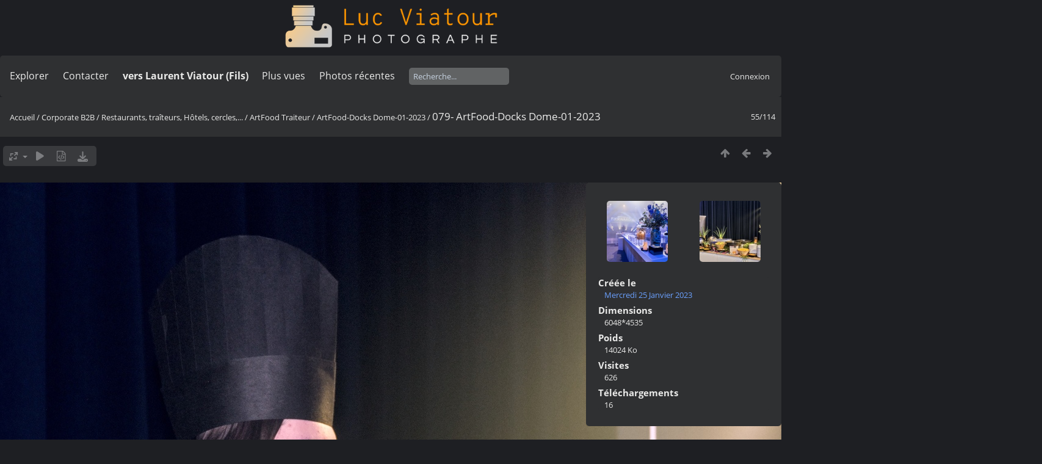

--- FILE ---
content_type: text/html; charset=utf-8
request_url: https://lucnix.be/picture.php?/247141/category/artfood-docks-dome-01-2023
body_size: 5137
content:
<!DOCTYPE html>
<html lang=fr dir=ltr>
<head>
<title>079- ArtFood-Docks Dome-01-2023</title>
<link rel="shortcut icon" type="image/x-icon" href="./local/favicon.ico">
<link rel="stylesheet" type="text/css" href="themes/modus/css/open-sans/open-sans.css"> <link rel="stylesheet" type="text/css" href="_data/combined/5lhm7i.css">   <link rel=canonical href="picture.php?/247141">
<meta name=viewport content="width=device-width,initial-scale=1">
<script>if(document.documentElement.offsetWidth>1270)document.documentElement.className='wide'</script>

<meta name="generator" content="Piwigo (aka PWG), see piwigo.org">

<meta name="description" content="079- ArtFood-Docks Dome-01-2023 - 079- ArtFood-Docks Dome-01-2023.jpg">


<style type="text/css">
#theHeader div.banner { background:transparent url('./local/banners/20210127-6011925742eae.png') center center no-repeat; height:91px; line-height:79px; font-size:2.5em; color:#fff; text-shadow:0 0 5px #000; text-align:center; }</style>
</head>

<body id=thePicturePage class="section-categories category-4553 image-247141  modus-withPageBanner" data-infos='{"section":"categories","category_id":"4553","image_id":"247141"}'>
<div id="theHeader"><a href="/"><div class="banner">&nbsp;</div></a></div>


<aside id=menubar>
		<dl id=mbSpecials>
<dt><a>Explorer</a></dt>
<dd>
	<ul><li><a href="index.php?/recent_pics" title="afficher les photos les plus récentes">Photos récentes</a></li><li><a href="index.php?/recent_cats" title="afficher les albums récemment mis à jour ou créés">Albums récents</a></li><li><a href="index.php?/most_visited" title="afficher les photos les plus vues">Plus vues</a></li><li><a href="index.php?/created-monthly-calendar" title="affichage année par année, mois par mois, jour par jour" rel="nofollow">Calendrier</a></li></ul>
</dd>

	</dl>
		<dl id=mbContact>
<dt><a href="https://lucnix.be/index.php?/contact/" title="Contacter">Contacter</a></dt><dd></dd>	</dl>
		<dl id=mbAMM_links>
<!-- links menu bar -->
  <dt>vers Laurent Viatour (Fils)</dt>
<dd>
  <ul  class="amm-MenuBar-links-icons">
      <li>
        <img src='plugins/AMenuManager/links_pictures/internet.png' style="position:relative;top:3px;"/>        <a href="https://LVphoto.be"
           target = '_blank' >Laurent (fils)</a>
      </li>
  </ul>
</dd>
	</dl>
	<dl id="mbMostVisited"><dt><a href="index.php?/most_visited" title="afficher les photos les plus vues">Plus vues</a></dt></dl>
<dl><dt><a href="index.php?/recent_pics" title="afficher les photos les plus récentes">Photos récentes</a></dt></dl>
<dl style="float:none">
	<form style="margin:0;display:inline" action="qsearch.php" method=get id=quicksearch onsubmit="return this.q.value!='';">
		<input type="text" name=q id=qsearchInput placeholder="Recherche..." >
	</form>
</dl>
<dl style="float:right;margin-top:3px">
	<dt style="font-size:100%;font-weight:normal;padding-left:15px"><a href="identification.php" rel=nofollow>Connexion</a></dt>
	<dd style="right:0">
		<ul>
		<li><a href="identification.php" rel="nofollow">Connexion</a></li>
		<li><a href="password.php" title="Mot de passe oublié ?" rel="nofollow">Mot de passe oublié ?</a></li>
		</ul>
<form method=post action="identification.php" id=quickconnect><fieldset><legend>Connexion rapide</legend><p><label for=userX>Nom d'utilisateur</label><br><input type=text name=username id=userX value="" style="width:99%"></p><p><label for=passX>Mot de passe</label><br><input type=password name=password id=passX style="width:99%"></p><p><label>Connexion auto&nbsp;<input type=checkbox name=remember_me value=1></label></p><p><input type=hidden name=redirect value="%2Fpicture.php%3F%2F247141%2Fcategory%2Fartfood-docks-dome-01-2023"><input type=submit name=login value="Valider"></p></fieldset></form>
	</dd>
</dl>

</aside>
<a id="menuSwitcher" class="pwg-button" title="Menu"><span class="pwg-icon pwg-icon-menu"></span></a>

<div id="content" class="contentWithMenu">



<div class=titrePage id=imageHeaderBar><div class="imageNumber">55/114</div>
	<div class="browsePath">
		<a href="/">Accueil</a> / <a href="index.php?/category/Corporate">Corporate B2B</a> / <a href="index.php?/category/Restaurants-Hotels-Cercles">Restaurants, traîteurs, Hôtels, cercles,...</a> / <a href="index.php?/category/artfood-traiteur">ArtFood Traiteur</a> / <a href="index.php?/category/artfood-docks-dome-01-2023">ArtFood-Docks Dome-01-2023</a><span class="browsePathSeparator"> / </span><h2>079- ArtFood-Docks Dome-01-2023</h2>
	</div>
</div>

<div id="imageToolBar">

<div class="navigationButtons">
<a href="index.php?/category/artfood-docks-dome-01-2023" title="Miniatures" class="pwg-state-default pwg-button"><span class="pwg-icon pwg-icon-arrow-n"></span><span class="pwg-button-text">Miniatures</span></a><a href="picture.php?/247083/category/artfood-docks-dome-01-2023" title="Précédente : 021- ArtFood-Docks Dome-01-2023" class="pwg-state-default pwg-button"><span class="pwg-icon pwg-icon-arrow-w"></span><span class="pwg-button-text">Précédente</span></a><a href="picture.php?/247085/category/artfood-docks-dome-01-2023" title="Suivante : 023- ArtFood-Docks Dome-01-2023" class="pwg-state-default pwg-button pwg-button-icon-right"><span class="pwg-icon pwg-icon-arrow-e"></span><span class="pwg-button-text">Suivante</span></a></div>

<div class=actionButtonsWrapper><a id=imageActionsSwitch class=pwg-button><span class="pwg-icon pwg-icon-ellipsis"></span></a><div class="actionButtons">
<a id="derivativeSwitchLink" title="Tailles de photo" class="pwg-state-default pwg-button" rel="nofollow"><span class="pwg-icon pwg-icon-sizes"></span><span class="pwg-button-text">Tailles de photo</span></a><div id="derivativeSwitchBox" class="switchBox"><div class="switchBoxTitle">Tailles de photo</div><span id="aSizeChecked">&#x2714; </span> <a id="aSize" href="picture.php?/247141/category/artfood-docks-dome-01-2023" title="" data-checked="yes">Automatique</a><br><br><span class="switchCheck" id="derivativeCheckedsmall" style="visibility:hidden">&#x2714; </span><a href="javascript:changeImgSrc('_data/i/upload/2023/01/28/20230128004349-cc3d8ff5-sm.jpg','small','small')">S - petit<span class="derivativeSizeDetails"> (864 x 648)</span></a><br><span class="switchCheck" id="derivativeCheckedmedium">&#x2714; </span><a href="javascript:changeImgSrc('_data/i/upload/2023/01/28/20230128004349-cc3d8ff5-me.jpg','medium','medium')">M - moyen<span class="derivativeSizeDetails"> (1707 x 1280)</span></a><br><span class="switchCheck" id="derivativeCheckedlarge" style="visibility:hidden">&#x2714; </span><a href="javascript:changeImgSrc('_data/i/upload/2023/01/28/20230128004349-cc3d8ff5-la.jpg','large','large')">L - grand<span class="derivativeSizeDetails"> (2592 x 1943)</span></a><br><span class="switchCheck" id="derivativeCheckedxlarge" style="visibility:hidden">&#x2714; </span><a href="javascript:changeImgSrc('_data/i/upload/2023/01/28/20230128004349-cc3d8ff5-xl.jpg','xlarge','xlarge')">XL - très grand<span class="derivativeSizeDetails"> (2865 x 2149)</span></a><br><span class="switchCheck" id="derivativeCheckedxxlarge" style="visibility:hidden">&#x2714; </span><a href="javascript:changeImgSrc('i.php?/upload/2023/01/28/20230128004349-cc3d8ff5-xx.jpg','xxlarge','xxlarge')">XXL - énorme<span class="derivativeSizeDetails"> (4825 x 3617)</span></a><br><a href="javascript:phpWGOpenWindow('./upload/2023/01/28/20230128004349-cc3d8ff5.jpg','xxx','scrollbars=yes,toolbar=no,status=no,resizable=yes')" rel="nofollow">Original</a></div>
<a href="picture.php?/247141/category/artfood-docks-dome-01-2023&amp;slideshow=" title="diaporama" class="pwg-state-default pwg-button" rel="nofollow"><span class="pwg-icon pwg-icon-slideshow"></span><span class="pwg-button-text">diaporama</span></a><a href="picture.php?/247141/category/artfood-docks-dome-01-2023&amp;metadata" title="Montrer les méta-données du fichier" class="pwg-state-default pwg-button" rel="nofollow"><span class="pwg-icon pwg-icon-camera-info"></span><span class="pwg-button-text">Montrer les méta-données du fichier</span></a><a id="downloadSwitchLink" href="action.php?id=247141&amp;part=e&amp;download" title="Télécharger ce fichier" class="pwg-state-default pwg-button" rel="nofollow"><span class="pwg-icon pwg-icon-save"></span><span class="pwg-button-text">Télécharger</span></a> </div></div>
</div>
<div id="theImageAndInfos">
<div id="theImage">

    <img class="file-ext-jpg path-ext-jpg" src="_data/i/upload/2023/01/28/20230128004349-cc3d8ff5-me.jpg"width="1707" height="1280" alt="079- ArtFood-Docks Dome-01-2023.jpg" id="theMainImage" usemap="#mapmedium" title="079- ArtFood-Docks Dome-01-2023 - 079- ArtFood-Docks Dome-01-2023.jpg">


<map name="mapsmall"><area shape=rect coords="0,0,216,648" href="picture.php?/247083/category/artfood-docks-dome-01-2023" title="Précédente : 021- ArtFood-Docks Dome-01-2023" alt="021- ArtFood-Docks Dome-01-2023"><area shape=rect coords="216,0,644,162" href="index.php?/category/artfood-docks-dome-01-2023" title="Miniatures" alt="Miniatures"><area shape=rect coords="649,0,864,648" href="picture.php?/247085/category/artfood-docks-dome-01-2023" title="Suivante : 023- ArtFood-Docks Dome-01-2023" alt="023- ArtFood-Docks Dome-01-2023"></map><map name="mapmedium"><area shape=rect coords="0,0,426,1280" href="picture.php?/247083/category/artfood-docks-dome-01-2023" title="Précédente : 021- ArtFood-Docks Dome-01-2023" alt="021- ArtFood-Docks Dome-01-2023"><area shape=rect coords="426,0,1273,320" href="index.php?/category/artfood-docks-dome-01-2023" title="Miniatures" alt="Miniatures"><area shape=rect coords="1283,0,1707,1280" href="picture.php?/247085/category/artfood-docks-dome-01-2023" title="Suivante : 023- ArtFood-Docks Dome-01-2023" alt="023- ArtFood-Docks Dome-01-2023"></map><map name="maplarge"><area shape=rect coords="0,0,648,1943" href="picture.php?/247083/category/artfood-docks-dome-01-2023" title="Précédente : 021- ArtFood-Docks Dome-01-2023" alt="021- ArtFood-Docks Dome-01-2023"><area shape=rect coords="648,0,1934,485" href="index.php?/category/artfood-docks-dome-01-2023" title="Miniatures" alt="Miniatures"><area shape=rect coords="1948,0,2592,1943" href="picture.php?/247085/category/artfood-docks-dome-01-2023" title="Suivante : 023- ArtFood-Docks Dome-01-2023" alt="023- ArtFood-Docks Dome-01-2023"></map><map name="mapxlarge"><area shape=rect coords="0,0,716,2149" href="picture.php?/247083/category/artfood-docks-dome-01-2023" title="Précédente : 021- ArtFood-Docks Dome-01-2023" alt="021- ArtFood-Docks Dome-01-2023"><area shape=rect coords="716,0,2138,537" href="index.php?/category/artfood-docks-dome-01-2023" title="Miniatures" alt="Miniatures"><area shape=rect coords="2154,0,2865,2149" href="picture.php?/247085/category/artfood-docks-dome-01-2023" title="Suivante : 023- ArtFood-Docks Dome-01-2023" alt="023- ArtFood-Docks Dome-01-2023"></map><map name="mapxxlarge"><area shape=rect coords="0,0,1206,3617" href="picture.php?/247083/category/artfood-docks-dome-01-2023" title="Précédente : 021- ArtFood-Docks Dome-01-2023" alt="021- ArtFood-Docks Dome-01-2023"><area shape=rect coords="1206,0,3600,904" href="index.php?/category/artfood-docks-dome-01-2023" title="Miniatures" alt="Miniatures"><area shape=rect coords="3627,0,4825,3617" href="picture.php?/247085/category/artfood-docks-dome-01-2023" title="Suivante : 023- ArtFood-Docks Dome-01-2023" alt="023- ArtFood-Docks Dome-01-2023"></map>


</div><div id="infoSwitcher"></div><div id="imageInfos">
	<div class="navThumbs">
			<a class="navThumb" id="linkPrev" href="picture.php?/247083/category/artfood-docks-dome-01-2023" title="Précédente : 021- ArtFood-Docks Dome-01-2023" rel="prev">
				<span class="thumbHover prevThumbHover"></span>
        <img class="" src="_data/i/upload/2023/01/28/20230128003433-2421cc76-sq.jpg" alt="021- ArtFood-Docks Dome-01-2023">
			</a>
			<a class="navThumb" id="linkNext" href="picture.php?/247085/category/artfood-docks-dome-01-2023" title="Suivante : 023- ArtFood-Docks Dome-01-2023" rel="next">
				<span class="thumbHover nextThumbHover"></span>
				<img class="" src="_data/i/upload/2023/01/28/20230128003444-165ee277-sq.jpg" alt="023- ArtFood-Docks Dome-01-2023">
			</a>
	</div>

<dl id="standard" class="imageInfoTable">
<div id="datecreate" class="imageInfo"><dt>Créée le</dt><dd><a href="index.php?/created-monthly-list-2023-01-25" rel="nofollow">Mercredi 25 Janvier 2023</a></dd></div><div id="Dimensions" class="imageInfo"><dt>Dimensions</dt><dd>6048*4535</dd></div><div id="Filesize" class="imageInfo"><dt>Poids</dt><dd>14024 Ko</dd></div><div id="Visits" class="imageInfo"><dt>Visites</dt><dd>626</dd></div><div id="DownloadCounter" class="imageInfo"><dt>Téléchargements</dt><dd>16</dd></div>

</dl>

</div>
</div>


</div>
<div id="copyright">
	Propulsé par	<a href="https://fr.piwigo.org">Piwigo</a>
	
	- <a href="https://lucnix.be/index.php?/contact/">Contacter le webmestre</a>
<script type="text/javascript" src="themes/default/js/jquery.min.js?v15.7.0"></script>
<script type="text/javascript">//<![CDATA[

jQuery().ready(function() {
  if (jQuery("#theImage").size() > 0) {
    function save_available_size() {
      var width = jQuery("#theImage").width()
      width -= 12;

      if (jQuery("#theMainImage").size() > 0) {
        var imageMarginWidth = jQuery("#theMainImage").outerWidth(true)-jQuery("#theMainImage").width();
        width -= imageMarginWidth;
      }

      var docHeight = "innerHeight" in window ? window.innerHeight : document.documentElement.offsetHeight;
      var offset = jQuery("#theImage").offset();
      var height = docHeight - Math.ceil(offset.top);
      height -= 40;

      document.cookie= 'available_size='+width+'x'+height+';path=/';
    }

    save_available_size();
    jQuery(window).resize(function() {
      save_available_size();
    });

    jQuery("#aSize").click(function() {
      var is_automatic_size;

      if (jQuery(this).data("checked") == "yes") {
        is_automatic_size = "no";
        jQuery("#aSizeChecked").css("visibility", "hidden");
      }
      else {
        is_automatic_size = "yes";
        jQuery("#aSizeChecked").css("visibility", "visible");
      }

      jQuery(this).data("checked", is_automatic_size);
      document.cookie= 'is_automatic_size='+is_automatic_size+';path=/';
    });
  }
});
var RVAC={root:"plugins/rv_autocomplete/"};
$("#qsearchInput").one("focus", function() {
var s;
s=document.createElement("script");s.type="text/javascript";s.async=true;s.src="plugins/rv_autocomplete/suggestions.php";document.body.appendChild(s);
s=document.createElement("script");s.type="text/javascript";s.async=true;s.src="plugins/rv_autocomplete/res/suggest-core.js";document.body.appendChild(s);
s="plugins/rv_autocomplete/res/dark-hive/custom.css";
if (document.createStyleSheet) document.createStyleSheet(s); else $("head").append($("<link rel='stylesheet' href='"+s+"' type='text/css'>"));
});
var h = jQuery("#theHeader div.banner").css("height");
		var d = jQuery("#menuSwitcher").css("padding-top");

		jQuery(document).ready(function(){
			if( jQuery('#theHeader div.banner').is(':visible') && jQuery("body").css("display") == "flex"){
				jQuery("#menuSwitcher").css("padding-top",parseInt(h)+parseInt(d));
			};
		});
document.onkeydown = function(e){e=e||window.event;if (e.altKey) return true;var target=e.target||e.srcElement;if (target && target.type) return true;	var keyCode=e.keyCode||e.which, docElem=document.documentElement, url;switch(keyCode){case 63235: case 39: if (e.ctrlKey || docElem.scrollLeft==docElem.scrollWidth-docElem.clientWidth)url="picture.php?/247085/category/artfood-docks-dome-01-2023"; break;case 63234: case 37: if (e.ctrlKey || docElem.scrollLeft==0)url="picture.php?/247083/category/artfood-docks-dome-01-2023"; break;case 36: if (e.ctrlKey)url="picture.php?/247074/category/artfood-docks-dome-01-2023"; break;case 35: if (e.ctrlKey)url="picture.php?/247173/category/artfood-docks-dome-01-2023"; break;case 38: if (e.ctrlKey)url="index.php?/category/artfood-docks-dome-01-2023"; break;}if (url) {window.location=url.replace("&amp;","&"); return false;}return true;}
function changeImgSrc(url,typeSave,typeMap)
{
	var theImg = document.getElementById("theMainImage");
	if (theImg)
	{
		theImg.removeAttribute("width");theImg.removeAttribute("height");
		theImg.src = url;
		theImg.useMap = "#map"+typeMap;
	}
	jQuery('#derivativeSwitchBox .switchCheck').css('visibility','hidden');
	jQuery('#derivativeChecked'+typeMap).css('visibility','visible');
	document.cookie = 'picture_deriv='+typeSave+';path=/';
}
(window.SwitchBox=window.SwitchBox||[]).push("#derivativeSwitchLink", "#derivativeSwitchBox");
//]]></script>
<script type="text/javascript">
(function() {
var s,after = document.getElementsByTagName('script')[document.getElementsByTagName('script').length-1];
s=document.createElement('script'); s.type='text/javascript'; s.async=true; s.src='_data/combined/zgll0t.js';
after = after.parentNode.insertBefore(s, after);
})();
</script>
<span id="persofooter">
<p style="text-align: center;"><br></p><p style="text-align: center;"><strong style="color: rgb(169, 169, 169); font-size: 14px;">Bureau&nbsp; av. Henry Dunant 4 bte 47 1140 Bruxelles</strong></p><p style="text-align: center;"><strong style="color: rgb(255, 255, 255); font-size: 14px;">Phone:&nbsp;</strong><strong style="color: rgb(255, 165, 0); font-size: 14px;">0497 33 70 63</strong><strong style="color: rgb(255, 255, 255); font-size: 14px;">&nbsp;-&nbsp;</strong><strong style="color: rgb(169, 169, 169); font-size: 14px;">EMail:</strong><strong style="color: rgb(255, 255, 255); font-size: 14px;">&nbsp;<a href="mailto:l.viatour@gmail.com" rel="noopener noreferrer" target="_blank">l.viatour@gmail.com</a></strong></p><p style="text-align: center;"><strong style="color: rgb(169, 169, 169); font-size: 14px;">N° de&nbsp;TVA:</strong><strong style="color: rgb(255, 255, 255); font-size: 14px;">&nbsp;</strong><strong style="color: rgb(255, 165, 0); font-size: 14px;">BE 0846 131 592</strong></p><h1 style="text-align: center;"><a href="https://Lucnix.be" rel="noopener noreferrer" target="_blank"><img src="https://lucnix.be/upload/2017/06/06/20170606072832-f37f6346.jpg"></a></h1><p style="text-align: center;"><strong style="font-size: 12px;">¢ Luc Viatour 1980-2025</strong></p>
</span>
</div></body>
</html>